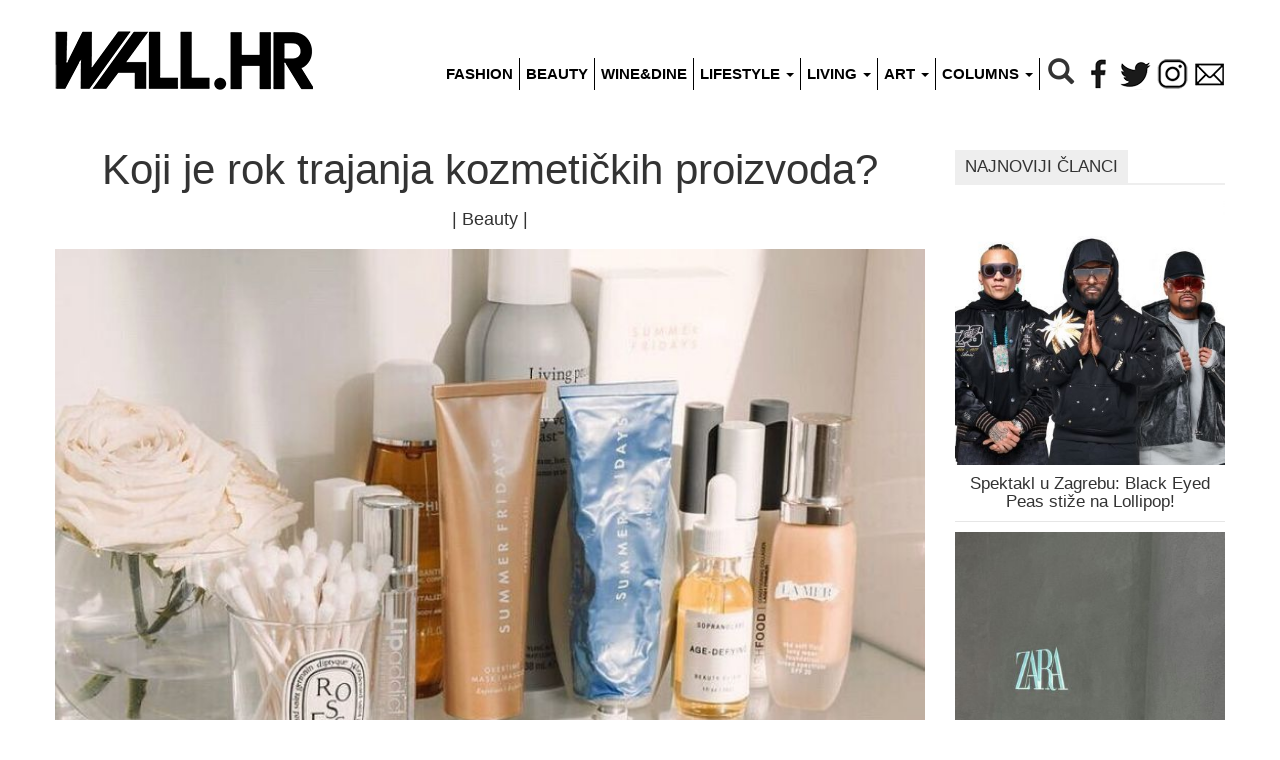

--- FILE ---
content_type: text/html; charset=UTF-8
request_url: https://wall.hr/beauty/koji-je-rok-trajanja-kozmetickih-proizvoda/
body_size: 7127
content:
<!DOCTYPE html>
<html lang="hr">
<head prefix="og: http://ogp.me/ns# fb: http://ogp.me/ns/fb# article: http://ogp.me/ns/article#" itemscope itemtype="http://schema.org/Article" itemid="https://wall.hr/beauty/koji-je-rok-trajanja-kozmetickih-proizvoda/">
	<meta charset="utf-8" />
	<meta http-equiv="X-UA-Compatible" content="IE=edge,chrome=1" />
	<meta name="viewport" content="width=device-width,initial-scale=1" />
	<meta name="language" content="hr" />
	<title>Koliko traje životni vijek šminke?</title>
	<meta name="title" content="Koji je rok trajanja kozmetičkih proizvoda?" />
	<meta name="description" content="Kao što hrana ima određen rok trajanja, tako i vaša šminka posjeduje životni vijek.
No, neki kozmetički proizvodi na sebi nemaju naznačen rok trajanja" />
		<meta name="keywords" content="životni vijek šminka rok trajanja kozmetički proizvodi šminkanje" />
		<link rel="canonical" itemprop="url" href="https://wall.hr/beauty/koji-je-rok-trajanja-kozmetickih-proizvoda/" />
		<link rel="image_src" href="https://wall.hr/cdn/uploads/2020/01/4c778430/40397562-290825524837589-3533764388089495552-n.jpg" />
		<meta property="og:title" content="Koliko traje životni vijek šminke?" />
	<meta property="og:description" content="Kao što hrana ima određen rok trajanja, tako i vaša šminka posjeduje životni vijek.
No, neki kozmetički proizvodi na sebi nemaju naznačen rok trajanja" />
	<meta property="og:url" content="https://wall.hr/beauty/koji-je-rok-trajanja-kozmetickih-proizvoda/" />
	<meta property="og:image" content="https://wall.hr/cdn/uploads/436x436/2020/01/4c778430/40397562-290825524837589-3533764388089495552-n.jpg" />
	<meta property="og:image:width" content="436" />
	<meta property="og:image:height" content="436" />
	<meta property="og:type" content="article" />
	<meta property="og:site_name" content="Wall.hr" />
	<meta property="og:locale" content="hr_HR" />
		<meta property="article:modified_time" content="1578301201" />
	<meta property="article:published_time" content="1578297136">
	<meta property="article:section" content="Beauty" />
	<meta property="article:author" content="246913935396311" />
		<meta property="fb:app_id" content="170613083061525" />
	<meta property="fb:admins" content="530743699" />
	<meta property="article:publisher" content="246913935396311" />
	<meta name="twitter:title" value="Koliko traje životni vijek šminke?" />
	<meta name="twitter:description" value="Kao što hrana ima određen rok trajanja, tako i vaša šminka posjeduje životni vijek.
No, neki kozmetički proizvodi na sebi nemaju naznačen rok trajanja" />
	<meta name="twitter:url" value="https://wall.hr/beauty/koji-je-rok-trajanja-kozmetickih-proizvoda/" />
	<meta name="twitter:image:src" value="https://wall.hr/cdn/uploads/2020/01/4c778430/40397562-290825524837589-3533764388089495552-n.jpg" />
	<meta name="twitter:card" value="summary_large_image" />
	<meta name="twitter:site" value="@WallHr" />
	<meta name="twitter:creator" value="@WallHr" />
	<meta name="twitter:domain" value="wall.hr" />

	<meta itemprop="name" content="Koliko traje životni vijek šminke?" />
	<meta itemprop="description" content="Kao što hrana ima određen rok trajanja, tako i vaša šminka posjeduje životni vijek.
No, neki kozmetički proizvodi na sebi nemaju naznačen rok trajanja" />
	<meta itemprop="url" content="https://wall.hr/beauty/koji-je-rok-trajanja-kozmetickih-proizvoda/" />
	<meta itemprop="image" content="https://wall.hr/cdn/uploads/2020/01/4c778430/40397562-290825524837589-3533764388089495552-n.jpg" />
		<meta itemprop="dateModified" content="1578301201" />
	<meta itemprop="datePublished" content="1578297136">
	<meta itemprop="genre" content="Beauty" />
			<meta name="apple-mobile-web-app-capable" content="yes" />
	<link rel="publisher" href="https://plus.google.com/113169645157484414848"/>
	<link rel="author" href="https://plus.google.com/113169645157484414848"/>
	<link rel="alternate" type="application/atom+xml" title="Wall.hr feed" href="https://wall.hr/feed/" />
	<link type="image/x-icon" rel="shortcut icon" href="https://wall.hr/favicon.ico" />
</head>
<body id="ad-wallpaper-1" class="page-22920 post post-22920 page-parent-3 category-3 category-beauty tag-97 tag-11196 tag-naslovnica tag-oznaka-slider ">
<script>
  (function(i,s,o,g,r,a,m){i['GoogleAnalyticsObject']=r;i[r]=i[r]||function(){
  (i[r].q=i[r].q||[]).push(arguments)},i[r].l=1*new Date();a=s.createElement(o),
  m=s.getElementsByTagName(o)[0];a.async=1;a.src=g;m.parentNode.insertBefore(a,m)
  })(window,document,'script','https://www.google-analytics.com/analytics.js','ga');
  ga('create', 'UA-30836809-1', 'auto');
  ga('send', 'pageview');
</script><link rel="stylesheet" href="https://wall.hr/min/default.201909272.css" media="screen"/>
<div id="fb-root"></div>
<div class="container">
	<div class="row">
		<div class="col-md-12">
			<div class="navbar navbar-default">
				<header id="header">
				    <div class="navbar-header">
				      	<button type="button" class="navbar-toggle collapsed" data-toggle="collapse" data-target="#menu-collapse" aria-expanded="false">
				        	<span class="icon-bar"></span>
				        	<span class="icon-bar"></span>
				        	<span class="icon-bar"></span>
				      	</button>
				      	<a id="logo" class="navbar-brand" href="https://wall.hr/"></a>
					</div>
					<nav id="menu-collapse" class="navbar-collapse collapse">
			      		<ul id="menu" class="nav navbar-nav navbar-right">
							<li class="item"><a href="https://wall.hr/fashion/">Fashion</a></li>
							<li class="item"><a href="https://wall.hr/beauty/">Beauty</a></li>
							<li class="item"><a href="https://wall.hr/wine-and-dine/">Wine&amp;Dine</a></li>
							<li class="item dropdown">
								<a href="https://wall.hr/lifestyle/" class="dropdown-toggle" data-toggle="dropdown" role="button" aria-haspopup="true" aria-expanded="false">
									Lifestyle <span class="caret"></span>
								</a>
								<ul class="dropdown-menu">
									<li><a href="https://wall.hr/lifestyle/health/">Health</a></li>
									<li><a href="https://wall.hr/lifestyle/travel/">Travel</a></li>
									<li><a href="https://wall.hr/lifestyle/moms/">Moms</a></li>
									<li><a href="https://wall.hr/lifestyle/fit/">Fit</a></li>
									<li><a href="https://wall.hr/lifestyle/events/">Events</a></li>
									<li><a href="https://wall.hr/lifestyle/tech/">Tech</a></li>
									<li><a href="https://wall.hr/lifestyle/automoto/">Automoto</a></li>
									<li><a href="https://wall.hr/lifestyle/nautica/">Nautica</a></li>
									<li class="visible-sm visible-xs"><a href="https://wall.hr/lifestyle/">Sve u Lifestyleu</a></li>
								</ul>
							</li>
							<li class="item dropdown">
								<a href="https://wall.hr/living/" class="dropdown-toggle" data-toggle="dropdown" role="button" aria-haspopup="true" aria-expanded="false">
									Living <span class="caret"></span>
								</a>
								<ul class="dropdown-menu">
									<li><a href="https://wall.hr/living/design/">Design</a></li>
									<li><a href="https://wall.hr/living/interior/">Interior</a></li>
									<li><a href="https://wall.hr/living/architecture/">Architecture</a></li>
									<li class="visible-sm visible-xs"><a href="https://wall.hr/living/">Sve u Livingu</a></li>
								</ul>
							</li>
							<li class="item dropdown">
								<a href="https://wall.hr/art/" class="dropdown-toggle" data-toggle="dropdown" role="button" aria-haspopup="true" aria-expanded="false">
									Art <span class="caret"></span>
								</a>
								<ul class="dropdown-menu">
									<li><a href="https://wall.hr/art/film/">Film</a></li>
									<li><a href="https://wall.hr/art/music/">Music</a></li>
									<li><a href="https://wall.hr/art/book/">Book</a></li>
									<li><a href="https://wall.hr/art/theater/">Theater</a></li>
									<li><a href="https://wall.hr/art/exhibition/">Exhibition</a></li>
									<li><a href="https://wall.hr/art/guide/">Guide</a></li>
									<li class="visible-sm visible-xs"><a href="https://wall.hr/art/">Sve u Artu</a></li>
								</ul>
							</li>
							<li class="item dropdown">
								<a href="#" class="dropdown-toggle" data-toggle="dropdown" role="button" aria-haspopup="true" aria-expanded="false">
									Columns <span class="caret"></span>
								</a>
								<ul class="dropdown-menu">
									<li><a href="https://wall.hr/kolumne/danas-kuhamo/">RECEPTI MAMA ZNA by Suzy Josipović</a></li>
									<li><a href="https://wall.hr/kolumne/u-galopu-s-vanjom-horvat/">U GALOPU s Vanjom Horvat</a></li>
									<li><a href="https://wall.hr/kolumne/50/">50+ by Suzy Josipović</a></li>
									<li><a href="https://wall.hr/kolumne/citaj-knjigu/">Čitaj knjigu by Alis Pečarić Marić</a></li>
									<li><a href="https://wall.hr/kolumne/10-stvari-koje-niste-znali-o/">10 stvari koje niste znali o:</a></li>
									<li><a href="https://wall.hr/kolumne/dr-aleksandar-milenovic/">Dr. Aleksandar Milenović</a></li>
								</ul>
							</li>
							<li class="search hidden-sm hidden-xs">
								<div class="search-container">
									<form method="post" class="searchbox" action="https://wall.hr/search/">
										<input type="search" placeholder="Pretraži..." name="search" id="search" class="searchbox-input" onkeyup="buttonUp();">
										<button type="submit" class="searchbox-submit" value="GO">
												<em class="glyphicon glyphicon-search"></em>
										</button>
										<span class="searchbox-icon"><em class="glyphicon glyphicon-search"></em></span>
									</form>
								</div>
							</li>
							<li class="hidden-md hidden-lg">
								<form method="post" action="https://wall.hr/search/" class="form-inline">
									<div class="input-group">
										<input type="search" placeholder="Pretraži..." name="search" class="form-control">
									</div>
								</form>
							</li>
							<li class="social"><a class="facebook" href="http://www.facebook.com/wall.hr" rel="external nofollow"></a></li>
							<li class="social"><a class="twitter" href="http://twitter.com/WallHr" rel="external nofollow"></a></li>
							<li class="social"><a class="instagram" href="http://instagram.com/wall_hr" rel="external nofollow"></a>
							<li class="social"><a class="mail" href="mailto:info@wall.hr" rel="external nofollow"></a>
						</ul>
					</nav>
					<!--[DCMS ad-header-1 header 1]-->
				</header>
				<!--[DCMS ad-magnum-1 magnum 1]-->
			</div>
		</div>
	</div>
<div id="container" role="main" class="row">
	<section id="content" class="col-md-9 white-bcg">
		<!--[DCMS ad-mobile_fixed-1 mobile_fixed 1]-->
		<article class="article" >
			<header id="post-header">
								<h1>
					Koji je rok trajanja kozmetičkih proizvoda?
									</h1>
				<h4>| <a href="https://wall.hr/beauty/">Beauty</a> |</h4>
			</header>
									<div class="article-body">
				&#13;
<figure class="dcms-image" id="image-170069"><img class="image-170069" src="https://wall.hr/cdn/uploads/850x/2020/01/4c778430/40397562-290825524837589-3533764388089495552-n.jpg"/><figcaption>Instagram/@marianna_hewitt</figcaption></figure>&#13;
<h3>Kao što hrana ima određen rok trajanja, tako i vaša šminka posjeduje životni vijek.</h3>&#13;
<p>No, neki<strong> kozmetički proizvodi</strong> na sebi nemaju naznačen <strong>rok trajanja</strong> te je zato važno istražiti koliko se mogu koristiti, kako ne bi došlo do nepoželjnih posljedica na vašem licu.</p>&#13;
<p>Na umu bi trebali imati da se svaki <strong>kozmetički</strong> <strong>proizvod </strong>mora iskoristiti u razdoblju od 3 do 12 mjeseci nakon otvaranja, a posebnu pažnju biste trebali obratiti na proizvode koji s napravljeni na bazi vode jer se oni lako mogu kontaminirati bakterijama i izazvati razne infekcije, pogotovo infekciju oka koje je izrazito osjetljiv i važan organ.</p>&#13;
<p>Prvi korak zaštite od nepoželjnih posljedica jest da svoju <strong>šminku</strong> ne dijelite ni s kim.</p>&#13;
<p>Nadalje, nemojte u <strong>šminku</strong> dodavati vodu te ju držite na suhom mjestu i dalje od direktne topline i sunčevih zraka.</p>&#13;
<p>Redovno perite kistove za šminkanje te prije svakog <strong>šminkanja</strong> operite ruke.</p>&#13;
<p><strong>Kako primijetiti da je nekom kozmetičkom proizvodu  istekao rok trajanja?</strong></p>&#13;
<p>Ako je nekom kozmetičkom proizvodu istekao rok trajanja, on će promijeniti boju, teksturu i miris.</p>&#13;
<p><strong>Koliko traju određeni proizvodi?</strong></p>&#13;
<p>Trajanje tekućeg pudera je od 6 da 12 mjeseci, maskara  traje od tri do šest mjeseci,a kremasta rumenila i sjenila za oči kvare se u razdoblju od šest do 12 mjeseci.</p>&#13;
<p>Tuš za oči i olovka za usne mogu trajati sve do dvije godine dok ruž za usne traje do godinu dana.</p>&#13;
<p>Kreme i preparati za njegu lica traju najduže, sve od godinu do dvije.</p>&#13;
<p>Valja napomenuti da ova pravila vrijede isključivo ako se šminka pravilno održava te je važno naglasiti da pravilno održavanje šminke može produžiti njezin rok trajanja.</p>
			</div>
			<div class="article-like">
				<div class="fb-like" data-href="https://wall.hr/beauty/koji-je-rok-trajanja-kozmetickih-proizvoda/" data-send="true" data-show-faces="false" data-font="tahoma" data-colorscheme="dark" data-locale="hr_HR"></div>			</div>
							<div class="post-meta">
				<p>Autor: <b>P.O.</b></p>				<p>Datum: <b>06.01.2020.</b></p>								<p>Foto: <b>Instagram</b></p>				</div>
						<div class="share-box">
											</div>
		</article>
	</section>
	<div id="sidebar" class="col-md-3">

	<!--[DCMS ad-sidebar-1 sidebar 1]-->
	<!--[DCMS ad-sidebar-2 sidebar 2]-->
	<!--[DCMS ad-sidebar-3 sidebar 3]-->
	<!--[DCMS ad-sidebar-4 sidebar 4]-->

		<br>
			<p class="najnoviji-naslov"><span>Najnoviji članci</span></p>
		<ul class="najnoviji">
				<li>
			<a class="novi" href="https://wall.hr/lifestyle/events/spektakl-u-zagrebu-black-eyed-peas-stize-na-lollipop/">
				<img
					class="lazy"
					data-src="https://wall.hr/cdn/uploads/270x270/2026/01/0fd7db47/bep-tonight-peasonly2-1.jpg"
					data-srcset="https://wall.hr/cdn/uploads/270x270/2026/01/0fd7db47/bep-tonight-peasonly2-1.jpg 767w, https://wall.hr/cdn/uploads/370x370/2026/01/0fd7db47/bep-tonight-peasonly2-1.jpg 768w"
					alt="Spektakl u Zagrebu: Black Eyed Peas stiže na Lollipop!"				>
				<h3>Spektakl u Zagrebu: Black Eyed Peas stiže na Lollipop!</h3>
			</a>
		</li>
				<li>
			<a class="novi" href="https://wall.hr/fashion/pripremite-kosarice-saznali-smo-kada-krece-najiscekivanije-zimsko-snizenje-u-zari-i-sestrinskim-brendovima/">
				<img
					class="lazy"
					data-src="https://wall.hr/cdn/uploads/270x270/2025/12/7acf9f1a/pexels-aljona-ovtsinnikova-121486965-19595924-2.jpg"
					data-srcset="https://wall.hr/cdn/uploads/270x270/2025/12/7acf9f1a/pexels-aljona-ovtsinnikova-121486965-19595924-2.jpg 767w, https://wall.hr/cdn/uploads/370x370/2025/12/7acf9f1a/pexels-aljona-ovtsinnikova-121486965-19595924-2.jpg 768w"
					alt="Pripremite košarice: Saznali smo kada kreće najiščekivanije zimsko sniženje u Zari i sestrinskim brendovima"				>
				<h3>Pripremite košarice: Saznali smo kada kreće najiščekivanije ...</h3>
			</a>
		</li>
				<li>
			<a class="novi" href="https://wall.hr/wine-and-dine/zagreb-ima-novo-hit-mjesto-s-odlicnim-koktelima-i-jos-boljom-atmosferom/">
				<img
					class="lazy"
					data-src="https://wall.hr/cdn/uploads/270x270/2025/12/91b06b7d/beige-minimalist-model-gril-photo-collage-kopija-1100-x-700-piks-1100-x-800-piks-4.jpg"
					data-srcset="https://wall.hr/cdn/uploads/270x270/2025/12/91b06b7d/beige-minimalist-model-gril-photo-collage-kopija-1100-x-700-piks-1100-x-800-piks-4.jpg 767w, https://wall.hr/cdn/uploads/370x370/2025/12/91b06b7d/beige-minimalist-model-gril-photo-collage-kopija-1100-x-700-piks-1100-x-800-piks-4.jpg 768w"
					alt="Zagreb ima novo hit mjesto s cool blagdanskim programom i vhunskim koktelima"				>
				<h3>Zagreb ima novo hit mjesto s cool blagdanskim programom ...</h3>
			</a>
		</li>
				<li>
			<a class="novi" href="https://wall.hr/lifestyle/fit/skijanje-i-ozljede-evo-kako-ih-sprijeciti-prije-nego-sto-nastanu/">
				<img
					class="lazy"
					data-src="https://wall.hr/cdn/uploads/270x270/2025/12/bf13fc79/skijanje.jpg"
					data-srcset="https://wall.hr/cdn/uploads/270x270/2025/12/bf13fc79/skijanje.jpg 767w, https://wall.hr/cdn/uploads/370x370/2025/12/bf13fc79/skijanje.jpg 768w"
					alt="Skijanje i ozljede: Evo kako ih spriječiti prije nego što nastanu"				>
				<h3>Skijanje i ozljede: Evo kako ih spriječiti prije nego ...</h3>
			</a>
		</li>
				<li>
			<a class="novi" href="https://wall.hr/fashion/izipizi-naocale-savrsen-bozicni-poklon-s-kojim-nikada-ne-mozete-pogrijesiti/">
				<img
					class="lazy"
					data-src="https://wall.hr/cdn/uploads/270x270/2025/12/637f6d13/izipizi-holidayseason25-campagne-horizontal-02.jpg"
					data-srcset="https://wall.hr/cdn/uploads/270x270/2025/12/637f6d13/izipizi-holidayseason25-campagne-horizontal-02.jpg 767w, https://wall.hr/cdn/uploads/370x370/2025/12/637f6d13/izipizi-holidayseason25-campagne-horizontal-02.jpg 768w"
					alt="IZIPIZI naočale: Savršen božićni poklon s kojim nikada ne možete pogriješiti"				>
				<h3>IZIPIZI naočale: Savršen božićni poklon s kojim nikada ...</h3>
			</a>
		</li>
				<li>
			<a class="novi" href="https://wall.hr/lifestyle/evo-zasto-je-vazno-oprati-novu-odjecu-prije-nosenja/">
				<img
					class="lazy"
					data-src="https://wall.hr/cdn/uploads/270x270/2025/12/6acbf31c/51.jpg"
					data-srcset="https://wall.hr/cdn/uploads/270x270/2025/12/6acbf31c/51.jpg 767w, https://wall.hr/cdn/uploads/370x370/2025/12/6acbf31c/51.jpg 768w"
					alt="Evo zašto je važno oprati novu odjeću prije nošenja"				>
				<h3>Evo zašto je važno oprati novu odjeću prije nošenja</h3>
			</a>
		</li>
				</ul>
	</div>
</div>
<div class="row">
	<div class="col-md-12">
		<h6 id="related-header"><span>Slični članci</span></h6>
				<div class="related-posts row">
						<div class="col-md-4 col-xs-12">
				<a href="https://wall.hr/beauty/kiko-milano-donosi-novu-blagdansku-kolekciju-i-posebne-popuste/" title="KIKO Milano predstavlja blagdansku kolekciju Snow Kissed Holiday">
						<img
						class="lazy"
						src="https://wall.hr/cdn/uploads/270x270/2025/12/f1b9370f/naslovnakiko.jpg"
						data-src="https://wall.hr/cdn/uploads/270x270/2025/12/f1b9370f/naslovnakiko.jpg"
						data-srcset="https://wall.hr/cdn/uploads/370x370/2025/12/f1b9370f/naslovnakiko.jpg 767w, https://wall.hr/cdn/uploads/270x270/2025/12/f1b9370f/naslovnakiko.jpg 768w"
											>
					<h4>KIKO Milano predstavlja novu blagdansku kolekciju i ...</h4>
				</a>
			</div>
						<div class="col-md-4 col-xs-12">
				<a href="https://wall.hr/beauty/tretman-pomladivanja-o-kojem-bruji-svjetska-beauty-scena-napokon-je-dotupan-u-hvatskoj-ekskluzivno-u-poliklinici-milojevic/" title="Revolucionarni tretman pomlađivanja u Poliklinici Milojević">
						<img
						class="lazy"
						src="https://wall.hr/cdn/uploads/270x270/2025/10/f6de6eec/image00007.jpg"
						data-src="https://wall.hr/cdn/uploads/270x270/2025/10/f6de6eec/image00007.jpg"
						data-srcset="https://wall.hr/cdn/uploads/370x370/2025/10/f6de6eec/image00007.jpg 767w, https://wall.hr/cdn/uploads/270x270/2025/10/f6de6eec/image00007.jpg 768w"
											>
					<h4>Tretman pomlađivanja o kojem bruji svjetska beauty ...</h4>
				</a>
			</div>
						<div class="col-md-4 col-xs-12">
				<a href="https://wall.hr/beauty/toksini-su-tihi-neprijatelji-koze-kako-je-mozemo-zastititi/" title="Kako vratiti koži ravnotežu u svijetu punom zagađenja?">
						<img
						class="lazy"
						src="https://wall.hr/cdn/uploads/270x270/2025/09/5c547e69/unnamed-2.jpg"
						data-src="https://wall.hr/cdn/uploads/270x270/2025/09/5c547e69/unnamed-2.jpg"
						data-srcset="https://wall.hr/cdn/uploads/370x370/2025/09/5c547e69/unnamed-2.jpg 767w, https://wall.hr/cdn/uploads/270x270/2025/09/5c547e69/unnamed-2.jpg 768w"
											>
					<h4>Toksini su tihi neprijatelji kože: kako je možemo zaštititi?</h4>
				</a>
			</div>
					</div>
				<div class="related-posts row">
						<div class="col-md-4 col-xs-12">
				<a href="https://wall.hr/beauty/mjuuk-beauty-stigao-u-hrvatsku-popularni-finski-brend-za-njegu-kose-sada-dostupan-u-dm-u/" title="Viralni finski brend za njegu kose stigao je i u Hrvatsku!">
						<img
						class="lazy"
						src="https://wall.hr/cdn/uploads/270x270/2025/06/77c1ccf9/mjuuuk.jpg"
						data-src="https://wall.hr/cdn/uploads/270x270/2025/06/77c1ccf9/mjuuuk.jpg"
						data-srcset="https://wall.hr/cdn/uploads/370x370/2025/06/77c1ccf9/mjuuuk.jpg 767w, https://wall.hr/cdn/uploads/270x270/2025/06/77c1ccf9/mjuuuk.jpg 768w"
											>
					<h4>Mjuuk Beauty stigao u Hrvatsku – popularni finski brend ...</h4>
				</a>
			</div>
						<div class="col-md-4 col-xs-12">
				<a href="https://wall.hr/beauty/tajna-ujednacenog-tena-je-li-ovo-najpreciznije-rjesenje-za-tamne-mrlje-na-tijelu/" title="Biologique ima proizvod koji rješava tamne mrlje na tijelu">
						<img
						class="lazy"
						src="https://wall.hr/cdn/uploads/270x270/2025/04/1bf5f627/br.jpg"
						data-src="https://wall.hr/cdn/uploads/270x270/2025/04/1bf5f627/br.jpg"
						data-srcset="https://wall.hr/cdn/uploads/370x370/2025/04/1bf5f627/br.jpg 767w, https://wall.hr/cdn/uploads/270x270/2025/04/1bf5f627/br.jpg 768w"
											>
					<h4>Tajna ujednačenog tena: Je li ovo najpreciznije rješenje ...</h4>
				</a>
			</div>
						<div class="col-md-4 col-xs-12">
				<a href="https://wall.hr/beauty/najveci-makeup-dogadaj-godine-stize-u-zagreb-sto-nas-sve-ocekuje/" title="Bliži se beauty event godine - evo svih detalja">
						<img
						class="lazy"
						src="https://wall.hr/cdn/uploads/270x270/2025/03/7075064b/muarticoslika.jpg"
						data-src="https://wall.hr/cdn/uploads/270x270/2025/03/7075064b/muarticoslika.jpg"
						data-srcset="https://wall.hr/cdn/uploads/370x370/2025/03/7075064b/muarticoslika.jpg 767w, https://wall.hr/cdn/uploads/270x270/2025/03/7075064b/muarticoslika.jpg 768w"
											>
					<h4>Najveći makeup događaj godine stiže u Zagreb – što ...</h4>
				</a>
			</div>
					</div>
			</div>
</div>
	<footer id="footer" class="row">
		<div class="col-md-12">
			<div id="submenu">
				<a rel="nofollow" href="/impressum/" title="Wall.hr impressum">Impressum</a>|
				<a rel="nofollow" href="/uvjeti-koristenja/" title="Wall.hr uvjeti korištenja">Uvjeti korištenja</a>|
				<a rel="nofollow" href="/oglasavanje/" title="Wall.hr marketing">Oglašavanje</a>
							</div>
			<div id="sign">&copy; Wall.hr 2026</div>
		</div>
	</footer>
	<!--[DCMS ad-floating-1 floating 1]-->
	<!--[DCMS ad-mobile_takeover-1 mobile_takeover 1]-->
	<!--[DCMS ad-mobile_ticker-1 mobile_ticker 1]-->
</div>


<script src="/plugins/jquery-3.3.1.min.js" defer="defer"></script>
<script src="/plugins/jquery.lazyload-2.0.0.min.js" defer="defer"></script>
<script src="/plugins/bootstrap-3.3.7/js/bootstrap.min.js" defer="defer"></script>
<script src="https://wall.hr/min/default.201909272.js" defer="defer"></script>

<!--[DCMS wallpaper-js]-->
<!--[DCMS floating-js]-->

<script>
// (C)2000-2014 Gemius SA - gemiusAudience / wall.hr / Home Page //
var pp_gemius_identifier = 'zI4wErwXp9y13fbp.Yw9h7R2LXVyHJrctwB2YY3p2ur.o7';
function gemius_pending(i) { window[i] = window[i] || function() { var x = window[i+'_pdata'] = window[i+'_pdata'] || []; x[x.length]=arguments; }; };
gemius_pending('gemius_hit'); gemius_pending('gemius_event'); gemius_pending('pp_gemius_hit'); gemius_pending('pp_gemius_event');
(function(d,t){ try { var gt=d.createElement(t),s=d.getElementsByTagName(t)[0],l='http'+((location.protocol=='https:')?'s':''); gt.setAttribute('async','async'); gt.setAttribute('defer','defer'); gt.src=l+'://hr.hit.gemius.pl/xgemius.js'; s.parentNode.insertBefore(gt,s);} catch (e) { } })(document,'script');
</script>

<script>
(function(d, s, id) {
  var js, fjs = d.getElementsByTagName(s)[0];
  if (d.getElementById(id)) return;
  js = d.createElement(s); js.id = id;
  js.src = "//connect.facebook.net/hr_HR/sdk.js#xfbml=1&version=v2.8&appId=170613083061525";
  fjs.parentNode.insertBefore(js, fjs);
}(document, 'script', 'facebook-jssdk'));

window.fbAsyncInit = function(){
	FB.init({
	  appId      : '170613083061525',
	  xfbml      : true,
	  status	 : true,
	  version    : 'v2.8'
	});
		FB.Event.subscribe('edge.create', function(targetUrl){ _gaq.push(['_trackSocial', 'facebook', 'like', targetUrl]); });
	FB.Event.subscribe('edge.remove', function(targetUrl){ _gaq.push(['_trackSocial', 'facebook', 'unlike', targetUrl]); });
};
</script>


<!--[DCMS ad-wallpaper-1 wallpaper 1]-->

<!--[DCMS ad-wallpaper-1 wallpaper 2]-->

<!--[DEBUG]-->
</body>
</html>
